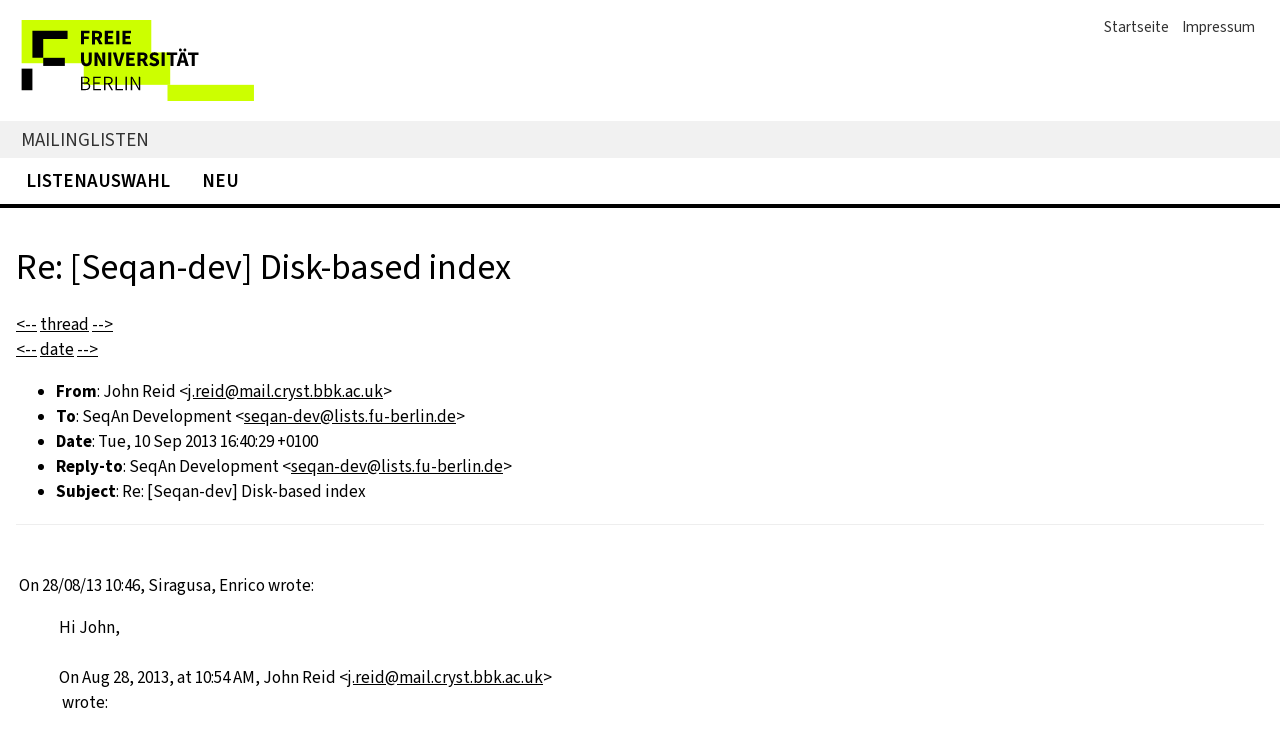

--- FILE ---
content_type: text/html
request_url: https://lists.fu-berlin.de/pipermail/seqan-dev/2013-September/msg00003.html
body_size: 2507
content:
<!-- MHonArc v2.6.19+ -->
<!--X-Subject: Re: [Seqan&#45;dev] Disk&#45;based index -->
<!--X-From-R13: Xbua Drvq &#60;w.ervqNznvy.pelfg.oox.np.hx> -->
<!--X-Date: Tue, 10 Sep 2013 17:40:30 +0200 -->
<!--X-Message-Id: 522F3D6D.4060507@mail.cryst.bbk.ac.uk -->
<!--X-Content-Type: text/html -->
<!--X-Reference: 521DBAC6.1@mail.cryst.bbk.ac.uk -->
<!--X-Reference: 2497807B&#45;B9C0&#45;4907&#45;BE51&#45;87448BC9493D@fu&#45;berlin.de -->
<!--X-Head-End-->
<!DOCTYPE html>
<html lang="de">
<head>
      <meta name="viewport" content="width=device-width,initial-scale=1">
  <meta charset="UTF-8">
  <link rel="stylesheet" href="/css/w3.css">
  <link rel="stylesheet" href="/css/font.css">
  <link rel="stylesheet" href="/css/fub.css">
  <link rel="stylesheet" href="/css/lists.css">
  <link rel="icon" type="image/png" href="/images/fu-favicon.png">


    <meta http-equiv="pragma" content="no-cache">
    <meta name="robots" content="index,follow">

    <title>Re: [Seqan-dev] Disk-based index</title>
</head>
<body>
<!--htdig_noindex-->
  <header class="on-screen">
    <!-- Navigation -->
    <div class="w3-right topnav">
      <ul>
        <li><a href='/'>Startseite</a>
        <li><a href='https://www.it-fu-berlin.de/impressum'>Impressum</a>
      </ul>
    </div>
    <!-- Logo -->
    <div class="logo w3-hide-medium w3-hide-large">
      <a href="https://www.fu-berlin.de"><img src="/images/fu-logo.gif"
        alt="Freie Universität Berlin" class="w3-image" width="168" height="41"></a>
    </div>
    <div class="logo w3-hide-small w3-hide-large">
      <a href="https://www.fu-berlin.de"><img src="/images/fu-logo.gif"
        alt="Freie Universität Berlin" class="w3-image" width="268" height="65"></a>
    </div>
    <div class="logo w3-hide-small w3-hide-medium">
      <a href="https://www.fu-berlin.de"><img src="/images/fu-berlin-logo.gif"
        alt="Freie Universität Berlin" class="w3-image" width="335" height="81"></a>
    </div>
    <!-- Identity Bar -->
    <div class="identity w3-bar">
      <div class="w3-container">
        <a href="/">Mailinglisten</a>
      </div>
    </div>
    <!-- Navigation Bar -->
    <div class="nav w3-bar navbar">
      <a href="/listinfo/" class="w3-bar-item w3-button">Listenauswahl</a>
      <a href="https://my.fu-berlin.de/mailtel/lists/lists.php" class="w3-bar-item w3-button">Neu</a>
    </div>
  </header>
  <!-- Seiteninhalt -->
  <main class="w3-container">


<!--X-Body-Begin-->
<!--X-User-Header-->
<!--X-User-Header-End-->
<!--X-TopPNI-->


<!--X-TopPNI-End-->
<!--X-MsgBody-->
<!--X-Subject-Header-Begin-->
<!--/htdig_noindex-->
<h1> Re: [Seqan-dev] Disk-based index</h1>
<!--htdig_noindex-->

<div class="navlinks">
  <div class="thread">
    <a title="Previous by thread
" href="msg00002.html">&lt;--</a>
 <a href="thread.html">thread</a> <a title="Next by thread
" href="msg00005.html">--&gt</a>

  </div>
  <div class="date">
    <a title="Previous by date
" href="msg00002.html">&lt;--</a>
 <a href="date.html">date</a> <a title="Next by date
" href="msg00004.html">--&gt;</a>

  </div>
</div>

<!--X-Subject-Header-End-->
<!--X-Head-of-Message-->
<ul class="msghdr">
<li><b>From</b>: John Reid &lt;<a href="mailto:j.reid%40mail.cryst.bbk.ac.uk">j.reid@mail.cryst.bbk.ac.uk</a>&gt;</li>
<li><b>To</b>: SeqAn Development &lt;<a href="mailto:seqan-dev%40lists.fu-berlin.de">seqan-dev@lists.fu-berlin.de</a>&gt;</li>
<li><b>Date</b>: Tue, 10 Sep 2013 16:40:29 +0100</li>
<li><b>Reply-to</b>: SeqAn Development &lt;<a href="mailto:seqan-dev%40lists.fu-berlin.de">seqan-dev@lists.fu-berlin.de</a>&gt;</li>
<li><b>Subject</b>: Re: [Seqan-dev] Disk-based index</li>
</ul>
<!--X-Head-of-Message-End-->
<!--X-Head-Body-Sep-Begin-->
<hr>
<!--/htdig_noindex-->
<!--X-Head-Body-Sep-End-->
<!--X-Body-of-Message-->
<table width="100%"><tr><td bgcolor="#FFFFFF" style="background-color: #FFFFFF; color: #000000; "><font color="#000000">
  
  
    <br>
    <div class="moz-cite-prefix">On 28/08/13 10:46, Siragusa, Enrico
      wrote:<br>
    </div>
    <blockquote
      cite=""
      type="cite">
      
      Hi John,
      <div><br>
        <div>
          <div>On Aug 28, 2013, at 10:54 AM, John Reid &lt;<a rel="nofollow"
              moz-do-not-send="true"
              href="mailto:j.reid@mail.cryst.bbk.ac.uk">j.reid@mail.cryst.bbk.ac.uk</a>&gt;</div>
          <div>&nbsp;wrote:</div>
          <br class="Apple-interchange-newline">
          <blockquote type="cite">
            <div bgcolor="#FFFFFF" text="#000000">Hi all,<br>
              <br>
              I would like to index the mouse or human genome with an
              ESA. I need to do this more than once though and would
              like to store the ESA on disk as it takes some hours to
              construct. Is this feasible? Is there any way to do this
              in SeqAn already?<br>
            </div>
          </blockquote>
          <div><br>
          </div>
          <div>Sure. To save an index after constructing it, you can
            call save(index, "/path/to/index"). To load it, call
            open(index, "/path/to/index"). The path must be given as a C
            style string, so if you're using a SeqAn String, please use
            toCString() to convert it.</div>
        </div>
      </div>
    </blockquote>
    <br>
    Enrico, Thanks for the help. Is it possible to save the index into a
    compressed file(s)? I'm guessing the format SeqAn currently uses is
    not compressed.<br>
    <br>
    Regards,<br>
    John.<br>
    <br>
  




</font></td></tr></table>
<!--X-Body-of-Message-End-->
<!--X-MsgBody-End-->
<!--X-Follow-Ups-->
<!--htdig_noindex-->
<div class="navlinks">
  <div class="thread">
    <a title="Previous by thread
" href="msg00002.html">&lt;--</a>
 <a href="thread.html">thread</a> <a title="Next by thread
" href="msg00005.html">--&gt</a>

  </div>
  <div class="date">
    <a title="Previous by date
" href="msg00002.html">&lt;--</a>
 <a href="date.html">date</a> <a title="Next by date
" href="msg00004.html">--&gt;</a>

  </div>
</div>

<!--X-Follow-Ups-End-->
<!--X-References-->
<!--X-References-End-->
<!--X-BotPNI-->
<ul class="botlinks">
    <li>
        <b>seqan-dev - September 2013 - Archives indexes sorted by:</b><br>
        <a href="thread.html">[&nbsp;thread&nbsp;]</a>
        <a href="subject.html">[&nbsp;subject&nbsp;]</a>
        <a href="author.html">[&nbsp;author&nbsp;]</a>
        <a href="date.html">[&nbsp;date&nbsp;]</a>
    </li>
    <li>
       <a href="../index.html">Complete archive of the seqan-dev mailing list</a>
    </li>
    <li>
        <b><a href="https://lists.fu-berlin.de/listinfo/seqan-dev">More info on this list...</a></b>
    </li>
</ul>

<!--X-BotPNI-End-->
<!--X-User-Footer-->
<!--X-User-Footer-End-->
  </main>
  <footer class="on-screen">
    <div class="w3-row bottomnav">
      <div class="w3-third">
        <h4>FUB-IT</h4>
        <ul>
          <li><a href="https://www.fu-berlin.de">Freie Universität Berlin</a>
          <li><a href="https://www.it.fu-berlin.de">Zentraleinrichting FUB-IT</a>
        </ul>
      </div>
      <div class="w3-third">
        <h4>Service-Navigation</h4>
        <ul>
          <li><a href='/'>Startseite</a>
          <li><a href='/listinfo'>Listenauswahl</a>
          <li><a href='https://my.fu-berlin.de/mailtel/lists/lists.php'>Portal</a>
          <li><a href='https://www.it-fu-berlin.de/impressum'>Impressum</a>
        </ul>
      </div>
      <div class="w3-third">
        <h4>Diese Seite</h4>
        <ul>
          <script>document.write('<li><a href="javascript:window.print()">Drucken</a>')</script>
          <li><a href="mailto:postmaster@lists.fu-berlin.de?Subject=[Feedback]%20Lists.FU-Berlin.DE">Feedback</a>
        </ul>
      </div>
    </div>
  </footer>

<!--/htdig_noindex-->
</body>
</html>

